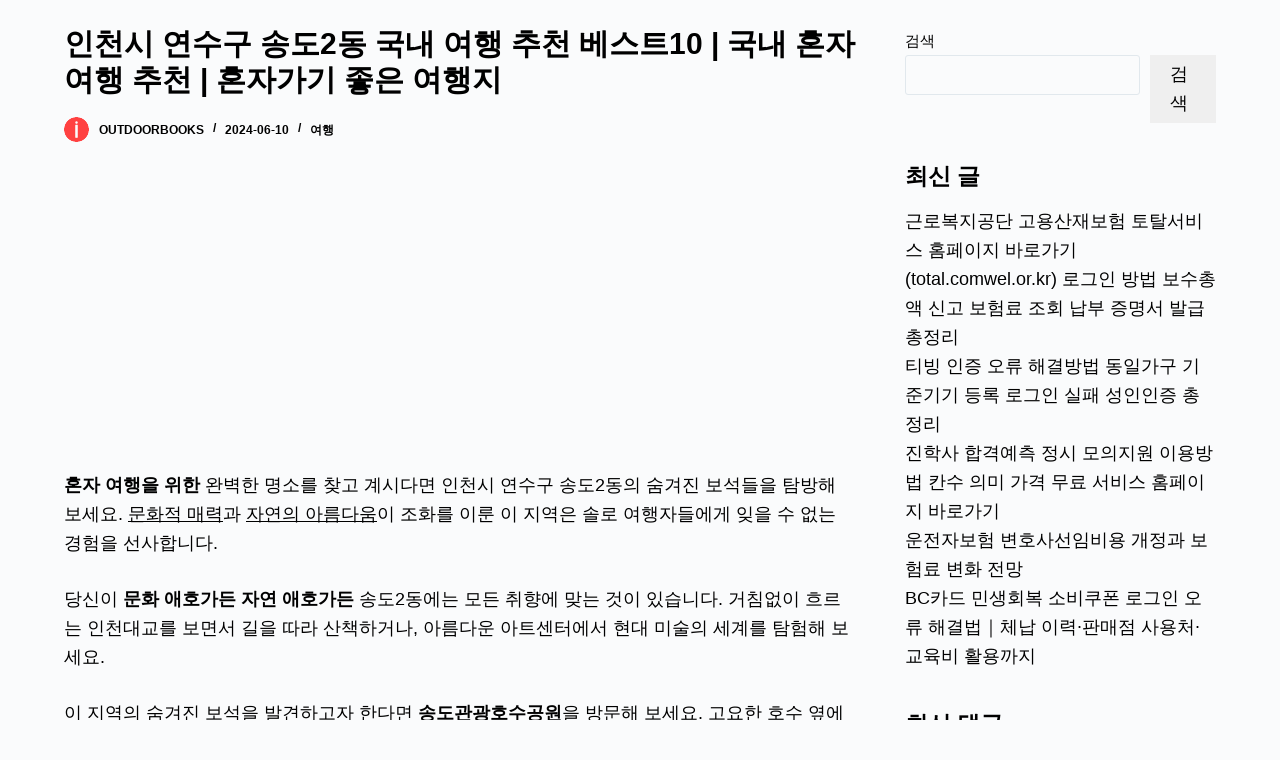

--- FILE ---
content_type: text/html; charset=utf-8
request_url: https://www.google.com/recaptcha/api2/aframe
body_size: 265
content:
<!DOCTYPE HTML><html><head><meta http-equiv="content-type" content="text/html; charset=UTF-8"></head><body><script nonce="RTnVVQx9dfd4bcQdPN7d0g">/** Anti-fraud and anti-abuse applications only. See google.com/recaptcha */ try{var clients={'sodar':'https://pagead2.googlesyndication.com/pagead/sodar?'};window.addEventListener("message",function(a){try{if(a.source===window.parent){var b=JSON.parse(a.data);var c=clients[b['id']];if(c){var d=document.createElement('img');d.src=c+b['params']+'&rc='+(localStorage.getItem("rc::a")?sessionStorage.getItem("rc::b"):"");window.document.body.appendChild(d);sessionStorage.setItem("rc::e",parseInt(sessionStorage.getItem("rc::e")||0)+1);localStorage.setItem("rc::h",'1769928320972');}}}catch(b){}});window.parent.postMessage("_grecaptcha_ready", "*");}catch(b){}</script></body></html>